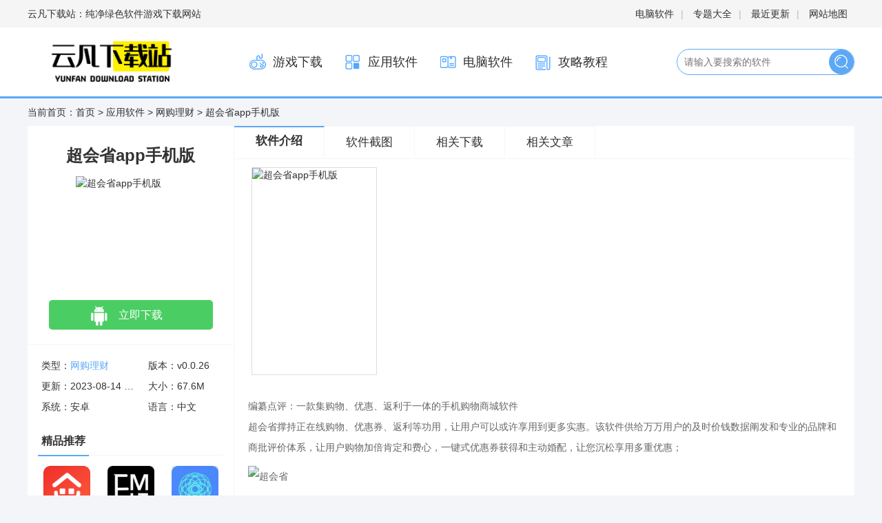

--- FILE ---
content_type: text/html
request_url: https://qcffm.com/yy/gou/31.html
body_size: 6936
content:
<!DOCTYPE html>
<html>

<head>
    <meta http-equiv="Content-Type" content="text/html;charset=utf-8">
     <title>超会省app手机版下载(超清手机电视app下载)-云凡下载站</title>
<meta name="keywords" content="超会省,购物" />
<meta name="description" content="超会省支持在线购物、优惠券、返利等功能，让用户能够享受到更多实惠。该软件提供千万用户的实时价格数据分析和专业的品牌和商品评价系统，让用户购物更加确定和省心，一键式优惠券获取和自动匹配，让你轻松享受多重优惠；" />
    <meta http-equiv="Content-Type" content="text/html; charset=utf-8"/>
    <meta http-equiv="Cache-Control" content="no-transform"/>
    <meta name="mobile-agent" content="format=html5;url=https://m.qcffm.com/yy/gou/31.html">
    <meta name="mobile-agent" content="format=xhtml;url=https://m.qcffm.com/yy/gou/31.html">
    <link type="text/css" rel="stylesheet" href="/skin/zhann/css/downv2.min.css"/>
    <link type="text/css" rel="stylesheet" href="/skin/zhann/css/xzz_tongy.css">
    <link type="text/css" rel="stylesheet" href="/skin/zhann/css/pinglun.css">
    <script src="/skin/zhann/js/html5media.min.js"></script>
	<link rel="Shortcut Icon" type="image/x-icon" href="https://www.qcffm.com/d/file/p/2023-08-14/a1pp67.jpg" />
    <script src="/skin/zhann/js/tz.js"></script>
<script type="text/javascript">uaredirect("https://m.qcffm.com/yy/gou/31.html");</script>
</head>

<body>

<div id="topNavC">
    <div class="w1200"><strong>云凡下载站：纯净绿色软件游戏下载网站</strong>
        <p>
            <a href="/dn/" target="_blank">电脑软件</a>|
            <a href="/zt/" target="_blank">专题大全</a>|
            <a href="/update/" target="_blank">最近更新</a>|
            <a href="/map.html" target="_blank">网站地图</a>
        </p>
    </div>
</div>

<div id="header">
    <div class="w1200">
        <h1>
            <a href="/" id="logo"><img src="/skin/zhann/picture/logo.png" alt="云凡下载站"></a>
        </h1>
        <div class="header_r">
            <ul class="mainNav">
			  
			 	
                <li><a href="/game/"><i class="n_ico1"></i>游戏下载</a></li>
                    
			 	
                <li><a href="/yy/"><i class="n_ico2"></i>应用软件</a></li>
                    
			 	
                <li><a href="/dn/"><i class="n_ico3"></i>电脑软件</a></li>
                    
			 	
                <li><a href="/wen/"><i class="n_ico4"></i>攻略教程</a></li>
                               </ul>
            <div id="search">
                <form action="/e/search/index.php" method="post" target="_blank" class="search-form">
		            <input type="hidden" name="show" value="title">
                    <input type="text" name="keyboard" class="search-form-input"  placeholder="请输入要搜索的软件" autocomplete="off">
                    <input type="submit" class="search-form-submit" value="搜索">
                </form>
            </div>
        </div>
    </div>
</div>

<div class="mainBody w1200 clearfix">
    <div class="fnav">
        当前首页：<a href="/">首页</a>&nbsp;>&nbsp;<a href="/yy/">应用软件</a>&nbsp;>&nbsp;<a href="/yy/gou/">网购理财</a> > 超会省app手机版 </div>

    <div id="dinfo" off="0">
        <h1>超会省app手机版</h1>
        <div class="ico">
            <img src="/d/file/p/2023-08-14/a1pp67.jpg" alt="超会省app手机版"/>
        </div>
        <ul id="dbtns">

                      <li class='az'><a href='/url.php?url=aHR0cDovL2p4ejIudHFxeXVuLmNvbS9hcGsvY29tLmNoYW9odWlwcm92aW5jZS5jaGhzY2xpZW50LmFwaw=='>立即下载</a></li>

        </ul>
        <p class="base"><i class="l">类型：<a href="/yy/gou/">网购理财</a></i><i>版本：v0.0.26</i><i
                class="l">更新：2023-08-14 16:29:47</i><i>大小：67.6M</i><i
                class="l">系统：安卓</i><i>语言：中文</i></p>
        <div class="jprec mb">
            <div class="column">
                <h4>精品推荐</h4>
            </div>
            <ul class="app-ul is_hide">
			<li>
                    <a href="/yy/liaotian/4950.html" title="京东万家" target="_blank">
                        <img src="https://img1.qcffm.com/images/64ce490acac0639845290b28b2b8ed64_c_100_100.png"/><span>京东万家</span></a>
                </li>  <li>
                    <a href="/yy/liaotian/4949.html" title="云上钢琴" target="_blank">
                        <img src="https://img1.qcffm.com/images/76c597a7bb8d536ea6263b6204a488f1_c_100_100.jpg"/><span>云上钢琴</span></a>
                </li>  <li>
                    <a href="/yy/bofang/4948.html" title="全能录屏宝最新版" target="_blank">
                        <img src="https://img1.qcffm.com/images/e870ba63695ad7255fe392301ada3fef_c_100_100.jpg"/><span>全能录屏宝最新版</span></a>
                </li>  <li>
                    <a href="/yy/liaotian/4947.html" title="薪人薪事" target="_blank">
                        <img src="https://img1.qcffm.com/images/53c2d0e1eb0290a377184c18cccf8bca_c_100_100.png"/><span>薪人薪事</span></a>
                </li>  <li>
                    <a href="/yy/app/4946.html" title="Xhorse最新版" target="_blank">
                        <img src="https://img1.qcffm.com/images/a664cac3d1f00304e7d865450c5fccc1_c_100_100.png"/><span>Xhorse最新版</span></a>
                </li>  <li>
                    <a href="/game/juese/4945.html" title="海岛争霸" target="_blank">
                        <img src="https://img1.qcffm.com/images/26da7ee4dcd0ee2ebbfe12706557cf61_c_100_100.png"/><span>海岛争霸</span></a>
                </li>  <li>
                    <a href="/game/juese/4944.html" title="口袋建造塔防" target="_blank">
                        <img src="https://img1.qcffm.com/images/527d2184c937c707ae4128e1009b1fc3_c_100_100.jpg"/><span>口袋建造塔防</span></a>
                </li>  <li>
                    <a href="/game/juese/4943.html" title="火柴人的华丽作死最新版" target="_blank">
                        <img src="https://img1.qcffm.com/images/147d27b76239d1cf734753882a06c4dd_c_100_100.jpg"/><span>火柴人的华丽作死最新版</span></a>
                </li>  <li>
                    <a href="/game/juese/4942.html" title="换装公主日记免广告2023最新版" target="_blank">
                        <img src="https://img1.qcffm.com/images/eab0324ff1c20d9cc27f213d1ce49ae0_c_100_100.jpg"/><span>换装公主日记免广告2023最新版</span></a>
                </li>    
				
				</ul>
        </div>
        <div class="rank-list">
    <div class="column">
        <h4>排行榜</h4>
    </div>
    <div class="ph_ph">
	<div class="ph_row ph_on">
            <div class="orgNum">1</div>
            <div class="ph_cx">
                <div class="cc_xx">
                    <a href="/yy/gou/1992.html" class="ph_name">SUEZ(苏易士跨境电商)官方版安卓</a>
                    <div class="ph_nc"></div>
                </div>
                <div class="yin_ni">
                    <a href="/yy/gou/1992.html" class="yiyi_img">
                        <img src="/d/file/p/2023-08-14/a1pp2705.jpg">
                    </a>
                    <div class="yin_yyou">
                        <a href="/yy/gou/1992.html" class="yin_mmz"> <strong>SUEZ(苏易士跨境电商)官方版安卓</strong></a>
                        <em class="lstar6"></em>
                        <div class="jsby">网购理财</div>
                    </div>
                </div>
            </div>
        </div><div class="ph_row ph_on">
            <div class="orgNum">2</div>
            <div class="ph_cx">
                <div class="cc_xx">
                    <a href="/yy/liaotian/1845.html" class="ph_name">手机qq谷歌play版</a>
                    <div class="ph_nc"></div>
                </div>
                <div class="yin_ni">
                    <a href="/yy/liaotian/1845.html" class="yiyi_img">
                        <img src="/d/file/p/2023-08-14/app2790.jpg">
                    </a>
                    <div class="yin_yyou">
                        <a href="/yy/liaotian/1845.html" class="yin_mmz"> <strong>手机qq谷歌play版</strong></a>
                        <em class="lstar6"></em>
                        <div class="jsby">社交聊天</div>
                    </div>
                </div>
            </div>
        </div><div class="ph_row ph_on">
            <div class="orgNum">3</div>
            <div class="ph_cx">
                <div class="cc_xx">
                    <a href="/game/juese/623.html" class="ph_name">东方幻梦廻录汉化无限金币</a>
                    <div class="ph_nc"></div>
                </div>
                <div class="yin_ni">
                    <a href="/game/juese/623.html" class="yiyi_img">
                        <img src="/d/file/p/2023-08-14/a1b5726.jpg">
                    </a>
                    <div class="yin_yyou">
                        <a href="/game/juese/623.html" class="yin_mmz"> <strong>东方幻梦廻录汉化无限金币</strong></a>
                        <em class="lstar6"></em>
                        <div class="jsby">角色扮演</div>
                    </div>
                </div>
            </div>
        </div><div class="ph_row ph_on">
            <div class="orgNum">4</div>
            <div class="ph_cx">
                <div class="cc_xx">
                    <a href="/dn/yy/2034.html" class="ph_name">360浏览器免安装版</a>
                    <div class="ph_nc"></div>
                </div>
                <div class="yin_ni">
                    <a href="/dn/yy/2034.html" class="yiyi_img">
                        <img src="/d/file/p/2023-09-26/rj25932.jpg">
                    </a>
                    <div class="yin_yyou">
                        <a href="/dn/yy/2034.html" class="yin_mmz"> <strong>360浏览器免安装版</strong></a>
                        <em class="lstar6"></em>
                        <div class="jsby">应用软件</div>
                    </div>
                </div>
            </div>
        </div><div class="ph_row ph_on">
            <div class="orgNum">5</div>
            <div class="ph_cx">
                <div class="cc_xx">
                    <a href="/dn/yy/1995.html" class="ph_name">MKVToolNix GUI绿色免安装版32位&#43;64位</a>
                    <div class="ph_nc"></div>
                </div>
                <div class="yin_ni">
                    <a href="/dn/yy/1995.html" class="yiyi_img">
                        <img src="/d/file/p/2023-09-01/r2j4117.jpg">
                    </a>
                    <div class="yin_yyou">
                        <a href="/dn/yy/1995.html" class="yin_mmz"> <strong>MKVToolNix GUI绿色免安装版32位&#43;64位</strong></a>
                        <em class="lstar6"></em>
                        <div class="jsby">应用软件</div>
                    </div>
                </div>
            </div>
        </div>  




    </div>

</div>
        <div class="rank-list mt20">
            <div class="column">
                <h4>推荐合集</h4>
            </div>
			<div class="heji_yi">
                <a href="/zt/wzry/" class="hhjj">
                    <img src="/d/file/zt/231017165412.jpg" alt="王者荣耀国际版 王者荣耀国际服下载">
                </a>
                <a href="/zt/wzry/" class="hhjj_tt">王者荣耀国际版 王者荣耀国际服下载</a>
            </div>
<div class="heji_yi">
                <a href="/zt/dszb/" class="hhjj">
                    <img src="/d/file/zt/230927164802.jpg" alt="什么软件可以看电视直播">
                </a>
                <a href="/zt/dszb/" class="hhjj_tt">什么软件可以看电视直播</a>
            </div>
        </div> 
    </div>
    <div id="dcont">
        <div class="tabHd" style="height: 60px">
            <ul>
                <li class="cur"><a href="#introWrap">软件介绍</a></li>
                <li><a href="#focus_jt">软件截图</a></li>
                <li><a href="#xgxz">相关下载</a></li>
                <li><a href="#xgwz">相关文章</a></li>
            </ul>
        </div>
        <div id="picShow">
            <div id="focus_jt">
                <ul>
				<li><img src="/d/file/p/2023-08-14/a1pp69.jpg" alt="超会省app手机版"></li>
 				
           

 </ul>
            </div>
        </div>
        <div id="introWrap" class="mb">
            <div class="intro-txt">
   <p>编纂点评：一款集购物、优惠、返利于一体的手机购物商城软件</p>
      <p>超会省撑持正在线购物、优惠券、返利等功用，让用户可以或许享用到更多实惠。该软件供给万万用户的及时价钱数据阐发和专业的品牌和商批评价体系，让用户购物加倍肯定和费心，一键式优惠券获得和主动婚配，让您沉松享用多重优惠；</p><p><img src="/d/file/p/2023-08-14/a1pp53.jpg" title="超会省" alt="超会省"/></p><h3>软件优势</h3><p>1. 智能加价购物体系：首创的全主动智能加价购物体系，让您没必要再专心盯价囤货；</p><p><img src="/d/file/p/2023-08-14/a1pp56.jpg" title="超会省" alt="超会省"/></p><p>2. 及时价钱数据阐发：万万用户的及时价钱数据阐发，让您的购物加倍肯定和费心；</p><p><img src="/d/file/p/2023-08-14/a1pp58.jpg" title="超会省" alt="超会省"/></p><p>3. 一键式优惠券获得和主动婚配：一键式优惠券获得和主动婚配，让您沉松享用多重优惠；</p><p><img src="/d/file/p/2023-08-14/a1pp61.jpg" title="超会省" alt="超会省"/></p><p>4. 极速的商品搜刮和挑选功用：极速的商品搜刮和挑选功用，让您快速找到心仪的商品；</p><p><img src="/d/file/p/2023-08-14/a1pp64.jpg" title="超会省" alt="超会省"/></p><p>5. 完美的定单跟踪和配送办理体系：完美的定单跟踪和配送办理体系，让您随时随地把握物流信息。</p><p><img src="/d/file/p/2023-08-14/a1pp65.jpg" title="超会省" alt="超会省"/></p><h3>软件亮点</h3><p>1. 商品保举和本性化购物体验：精准的商品保举和本性化购物体验，知足您的分歧需乞降偏偏好；</p><p>2. 商品比价和汗青价钱查询功用：抢先行业的商品比价和汗青价钱查询功用，让您的购物更专业；</p><p>3. 智能购物车和快速结算流程：高效的智能购物车和快速结算流程，节流您的贵重时候。</p><h3>超会省app若何利用？</h3><p>1. 下载并安装超会省app;</p><p>2. 注册并登录账号；</p><p>3. 正在搜刮框中输进需求采办的商品称号或关头词停止搜刮；</p><p>4. 挑选心仪的商品插手购物车；</p><p>5. 填写收货地点等相干信息；</p><p>6. 挑选付出体例并完成付出。</p><h3>注重事项</h3><p>1. 请确保您的装备已毗连到互联网，以便一般利用超会省app;</p><p>2. 请勿利用该软件停止任何背法背规行动，遵照相干法令律例和品德标准；</p><p>3. 没有要将该软件用于歹意操纵等行动，以避免影响别人的好处。</p><h3>更新日记</h3><p>优化了界面UI</p>	
            </div>
        </div>
        <div id="xgxz" class="mb">
            <p class="introTit">超会省app手机版相关下载</p>
            <ul class="is_hide">
						
<li>
                    <a href="/yy/gou/1992.html" class="seem" target="_blank">查看详情</a>
                    <a href="/yy/gou/1992.html" target="_blank">SUEZ(苏易士跨境电商)官方版安卓</a>
                    <span class="mstar4"></span>
                    <i></i><i>中文</i>
                    <i><font color="red">2023-08-14</font></i>
                </li>  			
<li>
                    <a href="/yy/gou/4637.html" class="seem" target="_blank">查看详情</a>
                    <a href="/yy/gou/4637.html" target="_blank">苏宁易购安卓App</a>
                    <span class="mstar4"></span>
                    <i></i><i>中文</i>
                    <i><font color="red">2023-08-14</font></i>
                </li>  			
<li>
                    <a href="/yy/gou/192.html" class="seem" target="_blank">查看详情</a>
                    <a href="/yy/gou/192.html" target="_blank">和聚财收款码app官方版</a>
                    <span class="mstar4"></span>
                    <i></i><i>中文</i>
                    <i><font color="red">2023-08-14</font></i>
                </li>           


				</ul>
        </div>
        <div class="mb">
            
        </div>

        <!--xgsp end-->
        <div id="xgwz" class="mb">
            <p class="introTit">相关文章</p>
            <ul class="txt-ul is_hide">
			<li><a href="/wen/jc/1402.html" target="_blank"> 360浏览器兼容模式是灰色的 360浏</a></li>        
<li><a href="/wen/gl/1467.html" target="_blank"> 王者荣耀S34什么时候结束</a></li>        
<li><a href="/wen/gl/941.html" target="_blank"> 无畏契约怎么发送伤害数据 无畏契</a></li>        
<li><a href="/wen/jc/1397.html" target="_blank"> 360浏览器兼容模式灰色无法勾选怎</a></li>        
<li><a href="/wen/jc/955.html" target="_blank"> vim怎么不保存退出</a></li>        
<li><a href="/wen/gl/4789.html" target="_blank"> dnf金币怎么变现_地下城金币在哪买</a></li>        
<li><a href="/wen/gl/4808.html" target="_blank"> 阴阳师萌新怎么刷御魂_阴阳师怎么</a></li>        
<li><a href="/wen/gl/5020.html" target="_blank"> 《暗黑破坏神4》瓦西里的祷告效率</a></li>        
<li><a href="/wen/gl/4773.html" target="_blank"> 剑灵怎么出洪门修炼场_剑灵洪门崛</a></li>        
<li><a href="/wen/gl/4767.html" target="_blank"> 口袋妖怪日月，好坏星什么性格好_口</a></li>        
 
    </ul>
        </div>
      
 
</div></div></div>


<script>(function(){
    var canonicalURL, curProtocol;
    //Get the  tag
    var x=document.getElementsByTagName("link");
    //Find the last canonical URL
    if(x.length > 0){
        for (i=0;i<x.length;i++){
            if(x[i].rel.toLowerCase() == 'canonical' && x[i].href){
                canonicalURL=x[i].href;
            }
        }
    }
    //Get protocol
    if (!canonicalURL){
        curProtocol = window.location.protocol.split(':')[0];
    }
    else{
        curProtocol = canonicalURL.split(':')[0];
    }
    //Get current URL if the canonical URL does not exist
    if (!canonicalURL) canonicalURL = window.location.href;
    //Assign script content. Replace current URL with the canonical URL
    !function(){var e=/([http|https]://[a-zA-Z0-9_.]+.baidu.com)/gi,r=canonicalURL,t=document.referrer;if(!e.test(r)){var n=(String(curProtocol).toLowerCase() === 'https')?"https://sp0.baidu.com/9_Q4simg2RQJ8t7jm9iCKT-xh_/s.gif":"//api.share.baidu.com/s.gif";t?(n+="?r="+encodeURIComponent(document.referrer),r&&(n+="&l="+r)):r&&(n+="?l="+r);var i=new Image;i.src=n}}(window);})();
</script><script>window._bd_share_config={"common":{"bdSnsKey":{},"bdText":"","bdMini":"2","bdMiniList":false,"bdPic":"","bdStyle":"0","bdSize":"16"},"slide":{"type":"slide","bdImg":"4","bdPos":"left","bdTop":"160.5"},"image":{"viewList":["qzone","tsina","tqq","renren","weixin"],"viewText":"分享到：","viewSize":"16"},"selectShare":{"bdContainerClass":null,"bdSelectMiniList":["qzone","tsina","tqq","renren","weixin"]}};with(document)0[(getElementsByTagName('head')[0]||body).appendChild(createElement('script')).src='http://bdimg.share.baidu.com/static/api/js/share.js?v=89860593.js?cdnversion='+~(-new Date()/36e5)];</script><ul id="foot">
    <li>Copyright &copy;2010-<span class="endYear"><script>document.write((new Date()).getFullYear())</script></span> 云凡下载站(qcffm.com)</li>
	<li><a href="/sm.html" target="_blank" rel="nofollow">站长联系&ensp;&ensp;/&ensp;&ensp;免责声明 </a>/ 
     <a href="/sitemap.xml" target="_blank">网站地图</a> / <a href="http://beian.miit.gov.cn/" target="_blank" rel="nofollow">桂ICP备2023006509号-1</a> <!-- 百度统计 --> 
<div style="display:none;">
<script>
var _hmt = _hmt || [];
(function() {
  var hm = document.createElement("script");
  hm.src = "https://hm.baidu.com/hm.js?bb5e05f5fc0c5e2ddf5775020008e98d";
  var s = document.getElementsByTagName("script")[0]; 
  s.parentNode.insertBefore(hm, s);
})();
</script>
</div>
</li> 
    <li><p>本站所有来自互联网，版权归原著所有。如有侵权，敬请来信告知我们将及时撤销。</p>
		<p>健康游戏提示：抵制不良游戏，拒绝盗版游戏，注意自我保护，谨防受骗上当，适度游戏益脑，沉迷游戏伤身，合理安排时间，享受健康生活</p></li>
</ul>
<div style="display:none;"><script src="/e/public/ViewClick/?classid=18&id=31&addclick=1"></script></div>
<script>
    $('.i_soft_top>div').mouseenter(function(){
        $(this).addClass('i_on').siblings().removeClass('i_on');
        var my_index=$(this).index();
        $('.i_ha_y').eq(my_index).show().siblings('.i_ha_y').hide();
    })

    $('#yuyue').click(function () {
        $('.box_hide').show();
    })
    $('.yAlert_c,.yAlert_br').click(function () {
        $('.box_hide').hide();
    })
</script>
</body>

</html>

--- FILE ---
content_type: text/html; charset=utf-8
request_url: https://qcffm.com/e/public/ViewClick/?classid=18&id=31&addclick=1
body_size: -42
content:
document.write('99');

--- FILE ---
content_type: text/css
request_url: https://qcffm.com/skin/zhann/css/downv2.min.css
body_size: 8765
content:
blockquote, body, dd, div, dl, dt, fieldset, form, h1, h2, h3, h4, h5, h6, input, li, ol, p, td, textarea, th, ul {
    margin: 0;
    padding: 0
}

body, button, input, select, textarea {
    font: 14px/1.5 \5fae\8f6f\96c5\9ed1, \5b8b\4f53, arial
}

fieldset, img {
    border: 0
}

li, ol, ul {
    list-style: none
}

:focus {
    outline: 0
}

img {
    display: block
}

.none, legend {
    display: none
}

.fl {
    float: left;
    display: inline
}

.fr {
    float: right;
    display: inline
}

body {
    color: #333;
    background: #f3f5f9
}

a {
    color: #444;
    text-decoration: none
}

a:hover {
    color: #36aafd;
    text-decoration: none
}

em, i, s, strong, u {
    font-weight: 400;
    font-style: normal;
    text-decoration: none
}

.clearfix:after, .clearfix:before {
    content: ".";
    display: block;
    height: 0;
    visibility: hidden;
    font-size: 0
}

.clearfix:after {
    clear: both
}

.clearfix {
    *zoom: 1
}

.mr {
    margin-right: 32px
}

.mb {
    margin-bottom: 20px
}

.w1200 {
    width: 1200px;
    margin: 0 auto;
    position: relative
}

.bg {
    background: #fff
}

.column, .hd {
    position: relative;
    height: 40px;
    line-height: 40px;
    padding-top: 10px;
    border-bottom: 2px solid #e3e3e3
}

.column h3, .column h4, .hd h2, .hd h3 {
    position: absolute;
    bottom: -2px;
    left: 0;
    line-height: 40px;
    padding: 0 20px;
    font-size: 16px;
    color: #333;
    border-bottom: 2px solid #5ca8f6
}

.hd .more {
    float: right;
    margin-right: 10px
}

.fnav {
    line-height: 40px
}

.fnav a.active {
    color: #5ca8f6
}

.txt-ul li {
    height: 32px;
    line-height: 32px;
    overflow: hidden;
    white-space: nowrap;
    text-overflow: ellipsis
}

.txt-ul li .cname {
    margin-right: 10px;
    color: #989898
}

.txt-ul li a:hover.cname {
    color: #5ca8f6
}

.txt-ul span {
    float: right;
    color: #999
}

.app-ul {
    overflow: hidden;
    *zoom: 1
}

.app-ul li {
    float: left;
    width: 80px
}

.app-ul li img {
    display: block;
    width: 80px;
    height: 80px;
    margin: 0 auto
}

.app-ul li span {
    display: block;
    height: 30px;
    line-height: 30px;
    overflow: hidden;
    text-align: center;
    white-space: nowrap;
    text-overflow: ellipsis
}

.rank-ul {
    padding-top: 6px
}

.rank-ul li {
    position: relative;
    padding: 0 18px 0 35px
}

.rank-ul .text-box {
    position: relative;
    height: 40px;
    line-height: 40px;
    overflow: hidden
}

.rank-ul .text-box a {
    display: block;
    width: 280px;
    height: 36px;
    overflow: hidden;
    white-space: nowrap;
    text-overflow: ellipsis
}

.rank-ul .pic-box {
    position: relative;
    display: none;
    height: 50px
}

.rank-ul .cur .pic-box {
    display: block
}

.rank-ul .pic-box span {
    color: #989898
}

.rank-ul li .img, .rank-ul li img {
    width: 50px;
    height: 50px
}

.rank-ul li .img {
    float: left;
    margin-right: 15px
}

.rank-ul li .pic-box p {
    float: left;
    width: 205px;
    padding-right: 56px;
    height: 50px
}

.rank-ul li i {
    position: absolute;
    left: 0;
    top: 8px;
    display: block;
    width: 24px;
    height: 24px;
    line-height: 24px;
    text-align: center;
    background: #ccc;
    color: #fff;
    border-radius: 4px
}

.rank-ul li .orgNum1 {
    background: #fd2727
}

.rank-ul li .orgNum2 {
    background: #ff7e3e
}

.rank-ul li .orgNum3 {
    background: #ffd43e
}

.dbtn {
    display: block;
    width: 56px;
    height: 30px;
    line-height: 30px;
    text-align: center;
    background: #5ca8f6;
    color: #fff;
    border-radius: 8px
}

a:hover.dbtn {
    background: #3686d7;
    color: #fff
}

.lstar0, .lstar1, .lstar2, .lstar3, .lstar4, .lstar5, .lstar6 {
    background: url(../images/litterstar.png) no-repeat;
    width: 84px;
    height: 13px;
    display: inline-block
}

.llstar1 {
    background-position: 0 -26px
}

.lstar2 {
    background-position: 0 -52px
}

.lstar3 {
    background-position: 0 -78px
}

.lstar4 {
    background-position: 0 -104px
}

.lstar5, .lstar6 {
    background-position: 0 -130px
}

.star0, .star1, .star2, .star3, .star4, .star5, .star6 {
    background: url(../images/star.png) no-repeat;
    width: 160px;
    height: 30px;
    display: inline-block
}

.star1 {
    background-position: 0 -120px
}

.star2 {
    background-position: 0 -90px
}

.star3 {
    background-position: 0 -59px
}

.star4 {
    background-position: 0 -30px
}

.star5, .star6 {
    background-position: 0 0
}

.mstar0, .mstar1, .mstar2, .mstar3, .mstar4, .mstar5, .mstar6 {
    background: url(../images/mstar.png) no-repeat;
    width: 160px;
    height: 22px;
    display: inline-block
}

.mstar0, .mstar1 {
    background-position: 0 -89px
}

.mstar2 {
    background-position: 0 -67px
}

.mstar3 {
    background-position: 0 -45px
}

.mstar4 {
    background-position: 0 -22px
}

.mstar5, .mstar6 {
    background-position: 0 0
}

#topNavC {
    height: 40px;
    line-height: 40px;
    background: #f5f5f5
}

#topNavC strong {
    float: left
}

#topNavC p {
    float: right;
    text-align: right;
    color: #bbb
}

#topNavC p a {
    margin: 0 10px
}

#header {
    background: #fff;
    border-bottom: 1px solid #eaeaea\9;
    border-bottom: 3px solid #5ca8f6
}

#logo {
    display: block;
    width: 264px;
    padding: 20px 0
}

#logo img {
    width: auto;
    height: 60px
}

#search .search-form-submit, .mainNav li i {
    background: url(../images/nav_ico.png) no-repeat
}

.header_r {
    position: absolute;
    right: 0;
    bottom: 25px;
    width: 900px;
    padding: 10px 0
}

.mainNav {
    float: left
}

.mainNav li {
    float: left;
    margin-left: 10px
}

.mainNav li a {
    display: block;
    height: 30px;
    line-height: 30px;
    padding: 0 10px;
    font-size: 18px
}

.mainNav li i {
    display: inline-block;
    width: 30px;
    height: 30px;
    margin-right: 6px;
    vertical-align: middle
}

.n_ico1 {
    background-position: 0 0!important
}

.n_ico2 {
    background-position: 0 -28px!important
}

.n_ico3 {
    background-position: 0 -56px!important
}

.n_ico4 {
    background-position: 0 -84px!important
}

.n_ico5 {
    background-position: 0 -112px!important
}

.n_ico6 {
    background-position: 0 -140px!important
}

#search {
    position: absolute;
    right: 0;
    top: 6px;
    width: 256px;
    height: 36px;
    border: 1px solid #5ca8f6;
    border-radius: 50px
}

#search .search-form-input {
    float: left;
    width: 200px;
    height: 36px;
    padding: 0 10px;
    border: none;
    background: 0 0
}

#search .search-form-submit {
    display: block;
    width: 36px;
    height: 36px;
    overflow: hidden;
    text-indent: -100px;
    background-color: #5ca8f6;
    background-position: 5px -170px;
    border-radius: 50px;
    border: none
}

#search-bar a {
    display: inline-block;
    line-height: 30px;
    margin-right: 18px
}

#search-bar {
    height: 30px;
    overflow: hidden;
    margin-top: 6px
}

.mainBody {
    margin-bottom: 20px
}

#foot {
    padding: 25px 0;
    line-height: 30px;
    text-align: center;
    background: #fff;
    color: #989898
}

#foot li a {
    margin: 0 12px
}

.mhd {
    position: relative;
    height: 20px;
    padding: 10px 0
}

.mhd h2, .mhd h3 {
    height: 20px;
    line-height: 20px;
    padding-left: 10px;
    font-size: 16px;
    color: #333;
    border-left: 4px solid #5ca8f6
}

.mainBody {
    background: #fff
}

.fnav {
    background: #f3f5f9
}

#dbtns i, .aztop li i, .ewm-img, .scan_line {
    background: url(../images/az_ico.png) no-repeat
}

#comment-list dd p a span, #nobtn, .tabHd li.down-btn, .tagsk b, .zq span i {
    background: url(../images/dico.png) no-repeat
}

#dinfo {
    width: 299px;
    float: left
}

#dcont {
    width: 899px;
    float: left;
    overflow: hidden;
    border-left: 1px solid #f6f6f6
}

#dinfo h1 {
    padding: 25px 0 12px;
    font-size: 24px;
    font-weight: 700;
    text-align: center;
    color: #333;
    word-break: break-all
}

.ico {
    display: block;
    margin: 0;
    position: relative
}

.ico img {
    display: block;
    width: 160px;
    height: 160px;
    margin: 0 auto;
    border-radius: 18px
}

.baseInfo .ico img {
    width: 160px;
    height: 225px;
    border-radius: 0
}

.ewm-box {
    display: none;
    margin: 0 30px 12px;
    padding-bottom: 12px;
    text-align: center;
    background: url(../images/code_box_tip.png) center bottom no-repeat
}

.ewm-img {
    position: relative;
    width: 110px;
    height: 110px;
    margin: 0 auto;
    padding: 10px;
    background-position: -2px 0
}

.ewm-img img {
    width: 110px;
    height: 110px
}

.scan_line {
    position: absolute;
    left: -3px;
    top: 0;
    display: block;
    width: 136px;
    height: 15px;
    background-position: 0 -150px
}

.ewm-txt {
    text-align: center;
    font-size: 16px;
    font-weight: 700;
    line-height: 40px;
    color: #333
}

#dbtns {
    border-bottom: 1px solid #f6f6f6;
    padding-bottom: 5px
}

#dbtns a, #dbtns b {
    display: block
}

#dbtns li {
    position: relative;
    display: block;
    width: 238px;
    height: 45px;
    line-height: 43px;
    margin: 0 auto 14px auto;
    z-index: 9;
    text-align: center;
    font-size: 16px;
    text-indent: 28px
}

#dbtns li a {
    border-radius: 5px
}

#dbtns li.hover a {
    opacity: .8
}

#dbtns li, #dbtns li a {
    color: #fff
}

#dbtns i {
    display: inline-block;
    width: 30px;
    height: 30px;
    margin-right: 5px;
    background-position: -138px 5px;
    vertical-align: middle;
    position: relative;
    top: -2px
}

#dbtns li a, #dbtns li span {
    background: url(../images/dspr.png) no-repeat
}

#dbtns .az a {
    background-color: #4ace63
}

#dbtns .az a {
    background-position: 60px -295px
}

#dbtns .ios a {
    background-color: #0598fa
}

#dbtns .ios a {
    background-position: 60px -350px
}

#dbtns .pc a {
    background-color: #404143
}

#dbtns .pc a {
    background-position: 60px -498px
}

#dbtns .hover, #dbtns .hover a {
    cursor: pointer
}

#dbtns #nobtn {
    background-position: 50px -150px;
    background-color: #ccc;
    font-size: 16px;
    color: #fff;
    width: 238px;
    text-indent: 22px
}

#dbtns li p {
    display: none
}

#dbtns li span {
    display: block;
    position: absolute;
    right: 0;
    top: 0;
    width: 35px;
    height: 35px;
    background-position: 0 -545px
}

#dbtns .az p, #dbtns .ios p {
    position: absolute;
    right: -142px;
    top: 0;
    line-height: 16px;
    padding-bottom: 15px;
    background: #fff;
    color: #333;
    font-size: 14px;
    border: 1px solid #ddd
}

#dbtns .az img, #dbtns .ios img {
    width: 120px;
    height: 120px
}

#dbtns li.hover p {
    display: block;
    opacity: 1;
    text-indent: 0;
    text-align: center
}

#dbtns li.hover p:after {
    content: "";
    display: block;
    width: 10px;
    height: 10px;
    position: absolute;
    left: -1px;
    top: 15px;
    margin-left: -5px;
    background: #fff;
    border: 1px solid #c5c5c5;
    transform: rotate(315deg);
    -webkit-transform: rotate(315deg);
    border-right: 1px solid #fff;
    border-bottom: 1px solid #fff
}

#dbtns .pc.hover p {
    display: none
}

.aztop {
    height: 30px;
    margin: 18px 0 15px 0;
    padding: 0 20px 15px 20px;
    border-bottom: 1px solid #f6f6f6;
    text-align: center
}

.aztop li {
    width: 129px;
    height: 28px;
    line-height: 28px;
    float: left;
    display: inline;
    cursor: pointer
}

.aztop li em {
    display: inline-block;
    max-width: 66px;
    height: 28px;
    overflow: hidden;
    text-align: left;
    font-size: 16px
}

.aztop li i {
    display: inline-block;
    float: right;
    width: 32px;
    height: 30px
}

.aztop #showcai {
    color: #999;
    border-left: 1px solid #ededed
}

.aztop #showcai i {
    background-position: -135px -180px;
    margin: 0 13px 0 15px
}

.aztop #showcai em, .aztop #showcai i {
    float: left
}

.aztop #showding em, .aztop #showding i {
    float: right
}

.aztop #showding i {
    background-position: -135px -150px
}

.aztop #showding em {
    padding: 0 15px;
    color: #f55555
}

.base {
    overflow: hidden;
    *zoom: 1;
    padding: 15px 0 15px
}

.base i {
    display: block;
    float: left;
    width: 124px;
    height: 30px;
    line-height: 30px;
    padding-left: 20px;
    text-overflow: ellipsis;
    white-space: nowrap;
    overflow: hidden
}

.base a {
    color: #5ca8f6
}

.base a:hover {
    color: #fd3939
}

.base .w {
    width: 260px
}

.base .l {
    width: 135px
}

#dinfo .column {
    margin: 0 15px;
    padding: 0;
    border-bottom: 1px solid #f5f5f5
}

#dinfo .column h4 {
    padding: 0 5px
}

#dinfo .app-ul li {
    width: 73px;
   
    margin: 15px 0 0 20px
}

#dinfo .app-ul li img {
    width: 68px;
    height: 68px
}

.change {
    position: relative
}

.change .column span {
    position: absolute;
    right: 0;
    top: 0;
    display: block;
    color: #666;
    cursor: pointer
}

.change ul {
    height: 339px;
    overflow: hidden
}

.rank-list {
    position: relative
}

.rank-list .tab-nav {
    position: absolute;
    right: 20px;
    top: 5px
}

.rank-list .tab-nav span {
    display: inline-block;
    height: 30px;
    line-height: 30px;
    margin: 0 5px;
    cursor: pointer
}

.rank-list .tab-nav .active {
    color: #5ca8f6
}




.rank-list li {
    position: relative;
    overflow: hidden;
    *zoom: 1;
    height: auto;
    margin-top: 15px;
    float: left;width: 33%;
}
.mg_mg{display: block;width: 68px;height: 68px;margin:0 auto;}
.mg_mg img {
    
    width: 68px;
    height: 68px;
    border-radius: 8px
}

.tit a {
    display: block;
    width: 100%;
    height: 26px;
    line-height: 26px;
    overflow: hidden;
    color: #222;
    font-size: 14px;
    text-align: center;
}

.rank-list li .info a {
    display: block;
    width: 60px;
    height: 24px;
    line-height: 24px;
    text-align: center;
    color: #5ca8f6;
    border: 1px solid #5ca8f6;
    margin:0 auto;
    border-radius: 5px;
}

.rank-list li .info a:hover {
    background: #5ca8f6;
    color: #fff
}

.rank-list li .info, .rank-list li img {
    /* display: none */
}

.rank-list i {
    position: absolute;
    right: 0;
    top: 10px;
    display: block;
    width: 20px;
    height: 20px;
    line-height: 20px;
    text-align: center;
    background: #c4d0db;
    color: #fff
}

.rank-list .orgNum1 {
    background: #f44334
}

.rank-list .orgNum2 {
    background: #fe7416
}

.rank-list .orgNum3 {
    background: #fab805
}

.rank-list li.cur .info, .rank-list li.cur img {
    display: block
}

.rank-list li.cur {
    height: 75px;
    padding: 10px 0 10px 90px
}

.rank-list li.cur .tit a {
    width: 145px;
    font-size: 16px
}

.rank-list li.cur .info span {
    display: block;
    margin-bottom: 6px
}

#dcont>div {
    margin: 0 20px 25px
}

#dcont .tabHd {
    position: relative;
    height: 90px;
    margin: 0
}

.tabHd ul {
    height: 47px;
    border-bottom: 1px solid #f6f6f6
}

.tabHd li {
    display: block;
    width: 130px;
    text-align: center;
    height: 45px;
    line-height: 45px;
    float: left;
    font-size: 17px;
    color: #333;
    border-right: 1px solid #f6f6f6;
    cursor: pointer;
    border-top: 1px solid #f6f6f6
}

.tabHd li.cur {
    background-color: #fff;
    border-top: 2px solid #5ca8f6;
    line-height: 40px;
    font-weight: 700;
    position: relative
}

.tabHd .down-btn.cur, .tabHd li.down-btn {
    width: 118px;
    height: 45px;
    margin: 0;
    padding-left: 32px;
    background-color: #5ca8f6;
    color: #fff;
    background-position: 20px -101px;
    border-color: #5ca8f6;
    border-top: 0
}

.tagsk {
    clear: both;
    height: 24px;
    margin: 12px 0 0 20px;
    line-height: 25px;
    font-size: 13px;
    background: #fff;
    position: absolute
}

.tagsk b {
    display: block;
    float: left;
    padding-left: 40px;
    background-position: 0 5px;
    font-weight: 400
}

.tagsk a {
    color: #5ca8f6;
    margin: 0 4px 0 2px;
    text-decoration: underline
}

.tagsk a:hover {
    color: #3686d7
}

#introWrap {
    line-height: 30px;
    margin-bottom: 20px;
    color: #666;
    padding-top: 5px
}

#introWrap a, .keyText a {
    color: #5ca8f6;
    text-decoration: underline
}

#introWrap a:hover, .keyText a:hover {
    color: #fd3939
}

#introWrap p {
    line-height: 30px
}

#introWrap p img {
    margin: 12px auto;
    display: inline
}

#introWrap .introTit, .introTit {
    display: block;
    height: 38px;
    line-height: 38px;
    margin-bottom: 7px;
    color: #333;
    font-size: 16px;
    border-bottom: 1px solid #e3e3e3;
    position: relative;
    padding: 0;
    font-weight: 700
}

#introWrap strong {
    font-weight: 700
}

#introWrap img {
    margin: 0 auto
}

#introWrap .intro-txt {
    position: relative;
    overflow: hidden
}

#introWrap .f-mode:after {
    content: '';
    position: absolute;
    bottom: 0;
    display: block;
    width: 100%;
    height: 50px;
    background: -webkit-linear-gradient(rgba(255, 255, 255, .5), #fff, #fff);
    background: -moz-linear-gradient(top, rgba(255, 255, 255, .5) 0, rgba(255, 255, 255, 1) 50%, rgba(255, 255, 255, 1) 100%);
    background: -o-linear-gradient(top, rgba(255, 255, 255, .5) 0, rgba(255, 255, 255, 1) 50%, rgba(255, 255, 255, 1) 100%);
    background: -ms-linear-gradient(rgba(255, 255, 255, .5), rgba(255, 255, 255, 1), rgba(255, 255, 255, 1))
}

.moreBtn {
    display: block;
    width: 160px;
    height: 30px;
    line-height: 30px;
    margin: 12px auto;
    text-align: center;
    border-radius: 6px;
    background: #5ca8f6;
    color: #fff;
    cursor: pointer
}

.moreBtn:after {
    content: '';
    display: inline-block;
    width: 10px;
    height: 10px;
    margin: 0 0 10px 8px;
    border: 1px solid #5ca8f6;
    transform: rotate(-135deg);
    -webkit-transform: rotate(-135deg);
    border-left: 1px solid #fff;
    border-top: 1px solid #fff;
    vertical-align: middle
}

.moreBtn.sq:after {
    transform: rotate(45deg);
    -webkit-transform: rotate(45deg);
    margin: 3px 0 0 8px
}

.tbsm {
    padding: 10px 20px;
    color: #666;
    line-height: 2;
    clear: both;
    margin: 22px 20px 0 20px;
    background: #fdfdfd url(../images/tbsm.png) 20px 10px no-repeat;
    border: 1px solid #ffc3c3;
    font-size: 13px
}

.tbsm b {
    font-weight: 700;
    font-size: 18px;
    padding-left: 50px;
    color: #333
}

#picShow {
    position: relative;
    width: 860px;
    margin: 0 auto
}

#picShow #focus_jt {
    width: 860px;
    height: 302px;
    overflow: hidden;
    position: relative
}

#picShow ul {
    width: 3000px;
    height: 302px;
    top: 0;
    left: 0;
    position: absolute;
    overflow: hidden
}

#picShow ul li {
    position: relative;
    height: 302px;
    float: left;
    padding: 0 5px;
    position: relative
}

#picShow li img {
    width: 450px;
    height: 300px;
    border: 1px solid #ddd
}

#picShow ul li .shutu {
    width: 180px
}

#picShow ul li, #picShow ul li img {
    width: 450px
}

#picShow ul li.shutu, #picShow ul li.shutu img {
    width: 180px
}

#picShow ul li.video-box {
    width: 533px
}

#picShow .playBtn {
    position: absolute;
    left: 238px;
    top: 123px;
    display: block;
    width: 56px;
    height: 56px;
    background: url(../images/icon_video.png) 0 0 no-repeat
}

#picShow ul .video-box, #videoPlayer {
    display: block;
    width: 533px;
    height: 300px;
    padding: 0
}

.checkbox {
    height: 30px;
    text-align: right;
    cursor: pointer
}

.checkbox_icon {
    display: inline-block;
    width: 12px;
    height: 12px;
    line-height: 12px;
    margin-right: 5px;
    text-align: center;
    border: 1px solid #999;
    vertical-align: middle;
    box-shadow: 1px 2px 2px #d0c4c4 inset
}

.checkbox.cur .checkbox_icon {
    border-color: #999;
    color: #555
}

.hScrollPane_leftarrow, .hScrollPane_rightarrow {
    position: absolute;
    top: 0;
    z-index: 2;
    display: none;
    width: 30px;
    height: 300px;
    font: normal 30px/300px "\5B8B\4F53", serif;
    text-align: center;
    color: #fff;
    cursor: pointer;
    background: #000;
    filter: alpha(opacity=60);
    opacity: .6
}

.hScrollPane_leftarrow {
    left: -20px
}

.hScrollPane_rightarrow {
    right: -20px
}

.hScrollPane_dragbar {
    width: 860px;
    height: 10px;
    margin: 20px 0;
    cursor: pointer;
    position: relative;
    background: #f0f0f0
}

.hScrollPane_draghandle {
    width: 180px;
    height: 10px;
    left: 0;
    bottom: 0;
    cursor: pointer;
    position: absolute;
    background: #5ca8f6;
    border-radius: 8px
}

#xgbb, #xgxz {
    padding-bottom: 8px
}

#xgbb ul, #xgxz ul {
    margin-top: 10px
}

#xgbb li, #xgxz li {
    height: 42px;
    line-height: 42px;
    margin: 0 0 7px 0;
    background: #f7f7f7
}

#xgbb li a, #xgxz li a {
    width: 260px;
    height: 42px;
    overflow: hidden;
    font-size: 14px;
    padding: 0 10px 0 15px;
    float: left
}

#xgbb li s, #xgxz li s {
    width: 60px;
    float: left;
    font-style: normal
}

#xgbb li span, #xgxz li span {
    width: 180px;
    height: 22px;
    margin: 10px 0;
    float: left
}

#xgbb li i, #xgxz li i {
    width: 85px;
    overflow: hidden;
    float: left;
    font-style: normal
}

#xgbb li .seem, #xgxz li .seem {
    width: 85px;
    text-align: center;
    float: right;
    padding: 0;
    background: #5ca8f6;
    color: #fff
}

#xgbb li .seem:hover, #xgxz li .seem:hover {
    background: #3686d7;
    text-decoration: none
}

#xgwz ul {
    margin-left: -30px;
    overflow: hidden;
    *zoom: 1
}

#xgwz li {
    float: left;
    width: 410px;
    height: 40px;
    line-height: 40px;
    white-space: nowrap;
    text-overflow: ellipsis;
    margin-left: 30px;
    border-bottom: 1px dashed #ccc
}

#xgsp {
    position: relative
}

#xgsp .sp-scroll {
    width: 860px;
    height: 156px;
    overflow: hidden;
    position: relative
}

#xgsp ul {
    width: 2080px;
    position: absolute;
    left: 0;
    top: 0
}

#xgsp li {
    position: relative;
    float: left;
    margin: 6px 20px 0 0
}

#xgsp li, #xgsp li img {
    width: 275px;
    height: 152px
}

#xgsp li img {
    object-fit: cover
}

#xgsp li span {
    position: absolute;
    bottom: 0;
    left: 0;
    display: block;
    width: 100%;
    height: 30px;
    line-height: 30px;
    overflow: hidden;
    white-space: nowrap;
    text-overflow: ellipsis;
    color: #fff;
    text-align: center;
    background: rgba(0, 0, 0, .5);
    filter: progid:DXImageTransform.Microsoft.gradient(gradientType=0, startColorstr=#70000000, endColorstr=#70000000)\9
}

#xgsp li i {
    position: absolute;
    left: 50%;
    top: 50%;
    display: block;
    width: 56px;
    height: 56px;
    margin-left: -28px;
    margin-top: -28px;
    background: #fff;
    background: url(../images/icon_video.png) no-repeat
}

.srcoll-bot .next, .srcoll-bot .prev {
    position: absolute;
    top: 101px;
    display: block;
    width: 24px;
    height: 40px;
    font: 600 24px/40px "\5B8B\4F53", serif;
    text-align: center;
    color: #fff;
    background: #000;
    opacity: .6;
    cursor: pointer
}

.srcoll-bot .prev {
    left: -11px
}

.srcoll-bot .next {
    right: -11px
}

.srcoll-bot .dasabled {
    display: none
}

.dAdd {
    overflow: hidden;
    *zoom: 1
}

.adBox {
    float: left;
    width: 380px
}

.down-tips {
    padding: 10px 0;
    color: #999
}

.down-tips a {
    color: #de350b
}

.ul_Address {
    width: 400px;
    margin-bottom: 10px;
    overflow: hidden;
    *zoom: 1
}

.ul_Address li {
    float: left;
    display: inline;
    width: 152px;
    height: 30px;
    line-height: 30px;
    margin: 8px 12px 0 0;
    overflow: hidden
}

.ul_Address li a {
    display: block;
    padding-left: 35px;
    font-size: 12px;
    color: #666;
    background-position: 12px -470px;
    color: #666;
    background-color: #f4f4f4;
    border-radius: 5px
}

.ul_Address li a:hover {
    background-color: #e4e2e2
}

.ul_Address .lBtn {
    height: 40px;
    line-height: 40px
}

.ul_Address .lBtn a {
    padding: 0;
    text-align: center;
    background: #5ca8f6;
    color: #fff;
    font-size: 16px
}

.ul_Address .lBtn a:hover {
    background: #3686d7
}

#address-wrap h3, #address-wrap h4 {
    display: block;
    padding: 5px 0 2px;
    background: 0 0;
    color: #333;
    font-size: 14px;
    font-weight: 400
}

#address-wrap .dAdd h3, #address-wrap .dAdd h4 {
    font-weight: 700;
    border: none!important
}

#address-wrap .dAdd {
    padding-left: 15px
}

#address-wrap #gaosuxiazai {
    height: 75px!important
}

#gaosuxiazai {
    margin: 0 0 30px 0
}

#gaosuxiazai li {
    float: left;
    display: inline;
    width: 166px;
    margin: 8px 8px 0 0;
    padding-left: 0;
    overflow: hidden;
    font: 15px \5fae\8f6f\96c5\9ed1, arial;
    height: auto;
    background: 0 0
}

#gaosuxiazai .address_like a, .bdaddr a {
    display: block;
    width: 118px;
    height: 24px;
    color: #fff;
    line-height: 24px;
    padding: 5px 5px 5px 34px;
    background: url(../images/smdown.png) 9px 9px no-repeat;
    background-color: #f90;
    border-radius: 5px
}

#dinfo.baseInfo .ico img {
    width: 120px;
    height: 170px;
    border-radius: 0
}

#dinfo.baseInfo .ico {
    height: 170px
}

#reci li {
    height: 28px;
    line-height: 28px;
    float: left;
    width: 95px;
    margin-right: 6px;
    overflow: hidden
}

.kaifu, .libao {
    display: none
}

.kaifu {
    padding-bottom: 16px
}

.kaifu .tips {
    line-height: 30px;
    padding: 6px 18px;
    color: red
}

.kaifu li {
    height: 22px;
    line-height: 22px;
    padding: 6px 18px
}

.kaifu li i {
    position: relative;
    display: block;
    float: right;
    width: 100px;
    text-align: center;
    background: #e6e6e6
}

.kaifu li i:after {
    position: absolute;
    content: "";
    left: -22px;
    top: 0;
    width: 0;
    height: 0;
    line-height: 0;
    border-width: 11px;
    border-color: transparent #e6e6e6 transparent transparent;
    border-style: solid
}

.kaifu li span {
    margin-right: 16px
}

.kaifu, .libao {
    margin-bottom: 20px
}

.libao ul {
    padding: 6px 0 10px
}

.libao li {
    position: relative;
    padding: 10px 75px 10px 15px;
    overflow: hidden
}

.libao li img {
    float: left;
    width: 60px;
    height: 60px;
    margin-right: 10px;
    border-radius: 10px
}

.libao li a span {
    display: block;
    height: 20px;
    line-height: 20px;
    overflow: hidden;
    font-size: 15px
}

.libao .dbtn {
    position: absolute;
    right: 15px;
    top: 25px;
    height: 26px;
    line-height: 26px;
    background: #fff;
    color: #5ca8f6;
    border: 1px solid #5ca8f6
}

.libao a:hover.dbtn {
    background: #5ca8f6;
    color: #fff
}

.libao .percent {
    float: left;
    line-height: 20px;
    font-size: 12px;
    color: #f90
}

.libao .percent span {
    position: relative;
    display: inline-block;
    width: 90px;
    height: 6px;
    margin-right: 15px;
    background: #ddd;
    border-radius: 10px
}

.libao .percent i {
    position: absolute;
    top: 0;
    left: 0;
    display: block;
    height: 6px;
    background: #f90;
    border-radius: 10px
}

.libao .percent s {
    color: #333
}

#dbtns #yuyue {
    width: 238px!important;
    text-align: center;
    background: #5ca8f6;
    height: 45px;
    line-height: 45px;
    cursor: pointer;
    border-radius: 8px;
    font-size: 16px;
    color: #fff;
    text-indent: 0
}

.yAlert {
    width: 500px;
    position: fixed;
    left: 50%;
    margin-left: -250px;
    height: 310px;
    padding-bottom: 10px;
    top: 50%;
    margin-top: -155px;
    z-index: +101;
    background: #fff;
    border-radius: 10px;
    overflow: hidden
}

.yAlert b {
    text-align: center;
    font: 16px/40px microsoft yahei;
    display: block;
    margin: 7px 0
}

.yAlert_t {
    background: #5ca8f6;
    font: 18px/55px microsoft yahei;
    color: #fff;
    padding: 0 15px
}

.yAlert_t span {
    float: right;
    font-size: 20px;
    cursor: pointer
}

.yAlert .yAlert_br, .yAlert .yAlert_bs, .yAlert input {
    width: 80%;
    padding: 0 10px;
    font: 14px/45px microsoft yahei;
    border-radius: 5px
}

.yAlert input {
    border: #ccc 1px solid;
    display: block;
    margin: 20px auto 0 auto
}

.yAlert input:focus {
    border: #5ca8f6 1px solid
}

.yAlert_b {
    border-top: #ddd 1px solid;
    padding-top: 10px
}

.yAlert .yAlert_br, .yAlert .yAlert_bs {
    font-size: 16px;
    margin: 10px auto;
    text-align: center;
    cursor: pointer
}

.yAlert .yAlert_bs {
    background: #5ca8f6;
    color: #fff
}

.yAlert .yAlert_br {
    border: #5ca8f6 1px solid;
    color: #5ca8f6
}

.yAlert_bg {
    z-index: +100;
    background: #000;
    filter: alpha(opacity=50);
    -moz-opacity: .5;
    -khtml-opacity: .5;
    opacity: .5;
    position: fixed;
    left: 0;
    top: 0;
    width: 100%;
    height: 100%
}

#addbalck {
    display: none;
    position: fixed;
    top: 0;
    left: 0;
    z-index: 998;
    width: 100%;
    height: 100%;
    overflow: hidden;
    background: #000;
    filter: alpha(opacity=50);
    -moz-opacity: .5;
    -khtml-opacity: .5;
    opacity: .5
}

.logBox {
    display: none
}

.logBox.show {
    display: block
}

.logTit {
    position: relative
}

.logTit>b {
    position: absolute;
    right: 1px;
    top: 3px;
    line-height: 30px;
    font-weight: 400;
    font-size: 13px;
    color: #fff;
    padding: 1px 4px;
    background: #5ca8f6;
    cursor: pointer
}

.logTit>b.hover {
    background: #3686d7
}

#logHistory {
    font-size: 14px;
    visibility: hidden;
    background: #fff;
    border-radius: 10px;
    left: 50%;
    top: 0;
    margin-left: -250px;
    padding-bottom: 5px;
    position: fixed;
    _position: absolute;
    width: 500px;
    z-index: 999;
    *zoom: 1;
    cursor: default;
    box-shadow: 0 4px 16px rgba(0, 0, 0, .4)
}

#logHistory.show {
    display: block!important;
    visibility: visible
}

#logHistory:after, #logHistory:before {
    content: ".";
    display: block;
    height: 0;
    visibility: hidden;
    font-size: 0
}

#logHistory:after {
    clear: both
}

#logHistory dt {
    height: 50px;
    line-height: 50px;
    background: #5ca8f6;
    color: #fff;
    padding: 0 2px 0 10px;
    font-size: 15px;
    border-radius: 10px 10px 0 0;
    margin-bottom: 5px
}

#logHistory dt.tit s {
    float: right;
    width: 40px;
    height: 28px;
    font-size: 24px;
    text-align: center;
    cursor: pointer;
    font-weight: 400;
    color: #fff
}

#logHistory dt.tit s.hover {
    color: #daf8ec
}

#logHistory dd {
    padding: 0 10px;
    max-height: 500px;
    overflow-y: scroll
}

#logHistory dd li {
    padding: 10px;
    border-bottom: 1px solid #eee;
    line-height: 28px
}

#logHistory dd li.hide {
    display: none
}

#logHistory li>.zk {
    display: block;
    width: 100%;
    height: 28px;
    background: #fff;
    text-align: right;
    color: #5ca8f6;
    cursor: pointer
}

#logHistory li>div {
    line-height: 24px;
    font-size: 14px;
    overflow: hidden
}

#logHistory li>div>b, #logHistory li>div>strong {
    font-weight: 400;
    color: #999
}

#new-comment-wrap .new-mhd h2, .new-mhd h3 {
    display: inline
}

#new-comment-wrap .new-mhd span {
    margin-left: 10px;
    color: #999
}

#new-comment-wrap .new-mhd {
    position: relative;
    height: 20px;
    padding: 10px 0
}

#new-comment-wrap .new-mhd h2, .new-mhd h3 {
    height: 20px;
    line-height: 20px;
    padding-left: 10px;
    font-size: 16px;
    color: #333;
    border-left: 4px solid #5ca8f6
}

#new-comcmt .new-tit {
    margin: 8px 0;
    font-size: 16px;
    line-height: 36px;
    border-bottom: 2px solid #ffae00;
    font-weight: 700;
    padding: 0;
    position: static
}

#new-comcmt .new-tit {
    border-color: #5ca8f6;
    color: #333
}

#new-comment-form {
    margin: 10px 0 15px;
    width: 100%;
    position: static
}

#new-comment-wrap .new-user-info i {
    margin-right: 10px;
    color: #999
}

#new-cmtMsg {
    width: 97%;
    height: 100px;
    margin-bottom: 8px;
    padding: 10px;
    border-color: #ddd
}

#new-subCmt, .new-glRep-btn {
    width: 90px;
    height: 29px;
    line-height: 28px!important;
    line-height: 30px;
    background: #5ca8f6;
    color: #fff;
    display: inline-block;
    border: none;
    cursor: pointer
}

#new-subCmt:hover, .new-glRep-btn:hover {
    text-decoration: none;
    background: #3686d7
}

#new-userName-wrap, .new-glName-wrap {
    display: inline-block;
    height: 30px;
    line-height: 30px;
    background: #5ca8f6;
    padding: 0 0 0 18px;
    color: #fff
}

#new-userName, .new-glName {
    position: relative;
    top: 0;
    width: 70px;
    padding: 0 8px 0 10px;
    height: 30px;
    line-height: 30px;
    margin: 0 0 0 20px;
    border: 0 none;
    color: #333;
    background: #eee
}

#new-comment-list dd {
    padding: 10px 20px
}

#new-comment-list p {
    line-height: 30px
}

#new-comment-list .new-con {
    line-height: 22px;
    word-wrap: break-word;
    word-break: break-all
}

#new-comment-list .new-reComment-con .new-glName {
    background: #fff
}

#new-comment-list .new-comment-con .con {
    line-height: 26px;
    font-size: 16px
}

#new-comment-list .new-reComment-con {
    margin-top: 20px;
    padding: 20px 50px 10px;
    background: #f5f5f5
}

#new-comment-list .new-reComment-con .new-lit {
    margin-bottom: 20px
}

#new-comment-list .new-uname {
    color: #999
}

#new-comment-list .new-uname span {
    margin-right: 12px;
    color: #333
}

#new-comment-list .new-info {
    height: 30px
}

#new-comment-list .new-info i {
    float: left;
    color: #999
}

#new-comment-list .new-info a {
    display: inline-block;
    line-height: 30px
}

#new-comment-list .new-info .new-zanBtn {
    margin-right: 10px;
    padding-left: 26px;
    color: #999;
    background: url(../images/dspr.png) 0 -437px no-repeat
}

#new-comment-list .new-info .new-glBtn {
    padding: 0 8px;
    color: #5ca8f6
}

#new-comment-list .new-glbox {
    position: relative;
    width: 100%;
    margin-top: 5px
}

#new-comment-list .new-glMsg {
    display: block;
    width: 96%;
    height: 50px;
    line-height: 25px;
    margin-bottom: 8px;
    padding: 6px 12px;
    border-color: #bbb
}

#new-comment-list .new-glbox:after {
    content: "";
    display: block;
    width: 10px;
    height: 10px;
    position: absolute;
    right: 18px;
    top: -5px;
    margin-left: -5px;
    background: #fff;
    border: 1px solid #bbb;
    transform: rotate(45deg);
    -webkit-transform: rotate(45deg);
    border-right: 1px solid #fff;
    border-bottom: 1px solid #fff
}

#new-comment-list .page {
    clear: both;
    padding: 20px 0 20px 0;
    text-align: center
}

.page .active_page {
    background-color: #5ca8f6;
    color: #fff;
    border-color: #5ca8f6
}

#new-comment-list .page a, .page span {
    display: inline-block;
    width: 30px;
    height: 30px;
    line-height: 30px;
    text-align: center;
    border: 1px solid #dfdfdf;
    margin: 5px;
    font-size: 14px;
    background-color: #fff
}

#new-comment-list .page .previous_link, .page .next_link {
    width: 60px;
    cursor: pointer
}

.new-comment-con, .new-reComment-con .new-lit {
    position: relative
}

.new-comment-con>img, .new-reComment-con .new-lit>img {
    position: absolute;
    left: 0;
    top: 0;
    width: 45px;
    height: 45px;
    border-radius: 50%
}

.new-comment-con .new-con, .new-comment-con .new-info, .new-comment-con .new-uname, .new-reComment-con .new-lit .new-con, .new-reComment-con .new-lit .new-info, .new-reComment-con .new-lit .new-uname {
    padding-left: 55px
}

#new-usercmt span {
    float: right
}

#new-usercmt #new-userName-wrap {
    float: none
}

.box_hide {
    display: none;
}

#picShow ul {
    width: 100%;
    white-space: nowrap;
    overflow-x: auto;
}

#picShow ul li {
    float: none;
    display: inline-block;
}

#picShow ul .video-box {
    display: inline-block;
}

#picShow ul li, #picShow ul li img {
    width: 180px;
}

.version_title {
    display: block;
    height: 38px;
    line-height: 38px;
    margin-bottom: 7px;
    color: #333;
    font-size: 16px;
    border-bottom: 1px solid #e3e3e3;
    position: relative;
    padding: 0;
    font-weight: 700;
    margin: 10px 0;
}

#dbtns li {
    margin-top: 20px;
}

.ouip{overflow: hidden;}

.heji_yi{margin-top: 20px;}
.hhjj{width: 92%;height: 160px;background:#f7f7f7;border-radius: 5px;display: block;overflow: hidden;margin:0 auto;}
.hhjj img{width: 100%;height: 100%;}
.hhjj_tt{text-align: center;display: block;margin-top: 5px;}
.hhjj_tt:hover{color:#2175f3;}
.mt20{margin-top: 20px;}

.ph_row{width: 100%;border-bottom: 1px solid #e8e8e8;font-size: 15px;position: relative;overflow: hidden;padding:15px 12px;box-sizing: border-box;cursor: pointer;}
.orgNum{float: left;width: 18px;height: 18px;line-height: 18px;text-align: center;color: #fff;background: #999;margin-right: 5px;}
.ph_row:nth-of-type(1) .orgNum{background:#ff5400;}
.ph_row:nth-of-type(2) .orgNum{background:#ff5400;}
.ph_row:nth-of-type(3) .orgNum{background:#ff5400;}
.ph_cx{float: left;width: 90%;overflow: hidden;}
.ph_name{float: left;line-height: 18px;}
.ph_nc{float: right;line-height: 18px;}
.yin_ni{width: 100%;overflow: hidden;display: none;}
.yiyi_img{float: left;width: 66px;height: 66px;}
.yiyi_img img{width: 100%;height: 100%;}
.yin_yyou{float: left;margin-left: 8px;}
.yin_mmz{display: block;}
.jsby{color:#838383;font-size:13px;}
.ph_on .cc_xx{display: none;}
.ph_on .yin_ni{display: block;}

--- FILE ---
content_type: text/css
request_url: https://qcffm.com/skin/zhann/css/xzz_tongy.css
body_size: 665
content:
*{margin:0;padding:0;}
a{list-style: none;outline-style: none;text-decoration: none;color:#303030;}
.i_soft_box{width: 100%;overflow: hidden;border:1px solid #dcdcdc;box-sizing: border-box;margin-top: 15px;background: #fff;margin-bottom: 15px;}
.i_soft_top{width: 100%;background:#f3f5f5;height: 45px;line-height: 45px;border-bottom: 1px solid #dcdcdc;}
.i_soft_top>div{text-align: center;width: 26.6%;text-align: center;font-size:15px;color:#303030;float: left;border-right:1px solid #dcdcdc;cursor: pointer;}
.i_soft_top>div:last-child{border-right: 0;}
.i_soft_top .i_on{background:#fff;border-top:2px solid #5ca8f6;box-sizing: border-box;line-height: 43px;}
.i_yi_l_js{width: 100%;overflow: hidden;margin-top: 15px;padding-bottom: 15px;border-bottom: 1px solid #dcdcdc;}
.i_yi_img{width: 180px;height: 102px;background:#f7f7f7;float: left;margin-left: 15px;}
.i_yi_img img{width: 100%;height: 100%;}
.i_yi_yir{float: left;margin-left: 15px;width: 68%;}
.i_yui_gh_t{width: 100%;overflow: hidden;}
.i_yi_yir .i_yi_yi_tit{display: block;font-size:18px;font-weight: bold;float: left;width: 70%;}
.i_more_yi_gcf{float: right;color:#909090;}
.i_yi_yir .i_yi_yi_tit:hover{color:#71c0ff;}
.i_baohu{line-height: 36px;margin-top: 5px;height:72px;text-overflow: -o-ellipsis-lastline;overflow: hidden;text-overflow: ellipsis;display: -webkit-box;-webkit-line-clamp: 2;line-clamp: 2;-webkit-box-orient: vertical;}
.i_baohu .i_xiangq{color:#71c0ff;}
.i_baohu .i_xiangq:hover{text-decoration: underline;}
.i_more_bbpo{width: 100%;overflow: hidden;padding-bottom: 15px;}
.i_kl_row{float: left;box-sizing: border-box;width: 20%;margin-top: 15px;}
.i_kl_img{width: 60px;height: 60px;background:#f7f7f7;border-radius: 5px;display: block;margin: 0 auto;}
.i_kl_img img{width: 100%;height: 100%;}
.i_kl_cen{width: 94%;text-align: center;margin: 5px auto 0;}
.i_kl_cen a{display: block;color:#303030;font-size:15px;}
.i_zhonghuo{font-size:13px;color:#b0b0b0;margin-top: 3px;}
.i_kl_row:hover{transform: translateY(-8px);-webkit-transform: translateY(-8px);-moz-transform: translateY(-8px);-o-transform: translateY(-8px);}
.i_kl_row:hover .i_kl_cen a{color:#71c0ff;}


.box_hide{display: none;}

--- FILE ---
content_type: text/css
request_url: https://qcffm.com/skin/zhann/css/pinglun.css
body_size: 439
content:
*{padding:0;margin:0;}
.pro_box{width: 100%;box-sizing: border-box;background-color: #fff;margin-bottom: 15px;}
.men_top23{font-size:18px;font-weight: bold;}
.text_a {width: 100%;display: block;height: 80px;background: #fff;border: 1px solid #e5e5e5;box-sizing: border-box;font-size: 14px;list-style: none;outline-style: none;padding: 10px;margin-top: 10px;resize:none;}
.huang_lia_hang {width: 100%;overflow: hidden;margin-top: 10px;}
.huang_lia_left {float: left;width: 150px;height: 24px;line-height: 24px;border: 1px solid #5ca8f6;overflow: hidden;background: #fff;font-size:14px;}
.huang_lia_left span {float: left;height: 100%;width: 52px;text-align: center;background: #5ca8f6;color: #fff;}
.huang_lia_left .gudinssg {float: right;height: 100%;width: 90px;font-size: 15px;list-style: none;outline-style: none;}
.huang_lia_right {float: right;}
.huang_lia_right span {display: inline-block;vertical-align: middle;}
.sdfsdf {color: #a3a3a3;font-size: 14px;float: left;margin-left: 5px;line-height: 24px;}
.fabup {width: 65px;height: 30px;line-height: 30px;text-align: center;background: #5ca8f6;color: #fff;cursor: pointer;font-size: 14px;}
.pingg_bbk{width: 100%;overflow: hidden;}
.ppi_yizu{width: 100%;overflow: hidden;margin-top: 10px;}
.cominfo {background-color: #f0f4fb;height: 26px;padding-left: 10px;height: 24px;line-height: 24px;font-size:14px;}
.level {color: #5ca8f6;}
.plcontent {padding-top: 10px;color: #666666;font-size: 14px;overflow: hidden;line-height: 24px;padding-left: 10px;}

